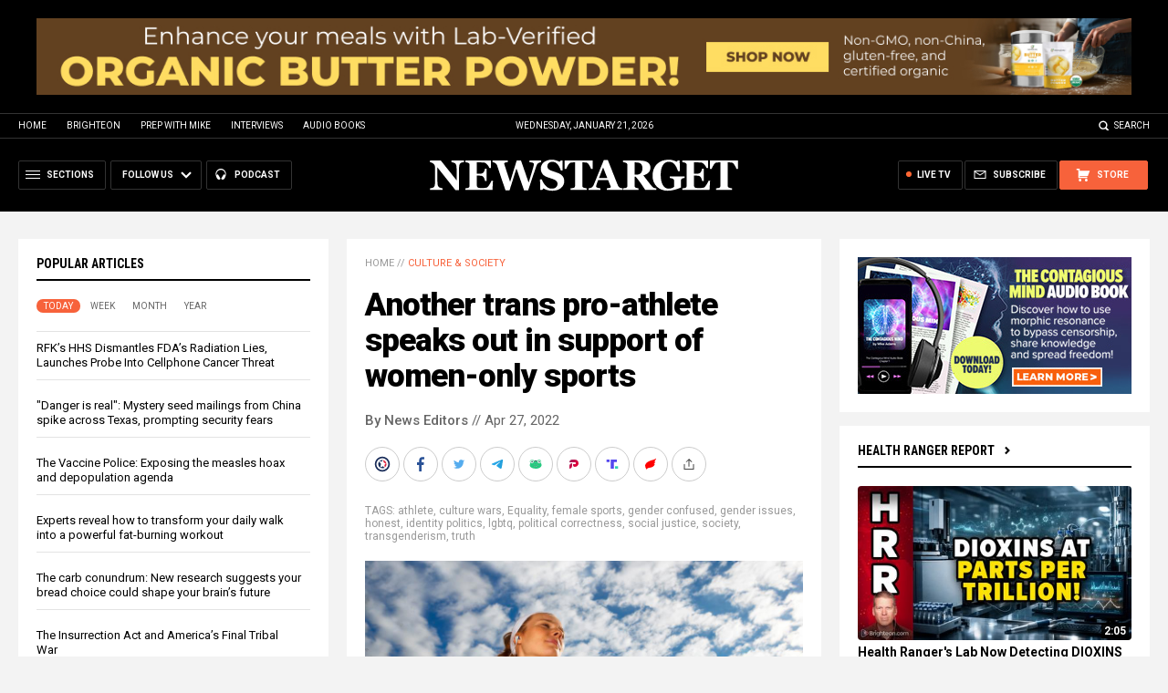

--- FILE ---
content_type: application/javascript
request_url: https://alternativenews.com/wppopulararticles/js_newthemes/newstarget.com_day2.js
body_size: 2207
content:
 
 (function($) { 
    $(document).ready(function() { 
	htmlres = "" ; 
 if (typeof populararticles == "undefined") 
 { 
  populararticles = 20; 
 } 
 if (typeof htmel == "undefined") 
 { 
  htmlel = "#PopularPosts_Day"; 
 } 
if ( populararticles >= 1 ) 
 { 
  htmlres = htmlres + '<div class="Post">';
  htmlres = htmlres + '<div class="Text">';
  htmlres = htmlres + '<div class="Headline"><a href="//www.newstarget.com/2026-01-19-rfk-hhs-dismantles-fda-radiation-lies.html">RFK&#8217;s HHS Dismantles FDA&#8217;s Radiation Lies, Launches Probe Into Cellphone Cancer Threat</a></div>';
  htmlres = htmlres + '</div>';
  htmlres = htmlres + '</div>';
 } if ( populararticles >= 2 ) 
 { 
  htmlres = htmlres + '<div class="Post">';
  htmlres = htmlres + '<div class="Text">';
  htmlres = htmlres + '<div class="Headline"><a href="//www.newstarget.com/2026-01-19-danger-real-mystery-seed-mailings-china-texas.html">"Danger is real": Mystery seed mailings from China spike across Texas, prompting security fears</a></div>';
  htmlres = htmlres + '</div>';
  htmlres = htmlres + '</div>';
 } if ( populararticles >= 3 ) 
 { 
  htmlres = htmlres + '<div class="Post">';
  htmlres = htmlres + '<div class="Text">';
  htmlres = htmlres + '<div class="Headline"><a href="//www.newstarget.com/2026-01-19-the-vaccine-police-exposing-measles-hoax-depopulation-agenda.html">The Vaccine Police: Exposing the measles hoax and depopulation agenda</a></div>';
  htmlres = htmlres + '</div>';
  htmlres = htmlres + '</div>';
 } if ( populararticles >= 4 ) 
 { 
  htmlres = htmlres + '<div class="Post">';
  htmlres = htmlres + '<div class="Text">';
  htmlres = htmlres + '<div class="Headline"><a href="//www.newstarget.com/2026-01-19-experts-transform-daily-walk-burning-workout.html">Experts reveal how to transform your daily walk into a powerful fat-burning workout</a></div>';
  htmlres = htmlres + '</div>';
  htmlres = htmlres + '</div>';
 } if ( populararticles >= 5 ) 
 { 
  htmlres = htmlres + '<div class="Post">';
  htmlres = htmlres + '<div class="Text">';
  htmlres = htmlres + '<div class="Headline"><a href="//www.newstarget.com/2026-01-19-research-suggests-bread-choice-shape-brain-future.html">The carb conundrum: New research suggests your bread choice could shape your brain&#8217;s future</a></div>';
  htmlres = htmlres + '</div>';
  htmlres = htmlres + '</div>';
 } if ( populararticles >= 6 ) 
 { 
  htmlres = htmlres + '<div class="Post">';
  htmlres = htmlres + '<div class="Text">';
  htmlres = htmlres + '<div class="Headline"><a href="//www.newstarget.com/2026-01-19-the-insurrection-act-americas-final-tribal-war.html">The Insurrection Act and America&#8217;s Final Tribal War</a></div>';
  htmlres = htmlres + '</div>';
  htmlres = htmlres + '</div>';
 } if ( populararticles >= 7 ) 
 { 
  htmlres = htmlres + '<div class="Post">';
  htmlres = htmlres + '<div class="Text">';
  htmlres = htmlres + '<div class="Headline"><a href="//www.newstarget.com/2026-01-19-uk-recalls-candies-chemicals-americans.html">UK recalls Jolly Rancher candies over cancer-linked chemicals, but Americans can still buy them</a></div>';
  htmlres = htmlres + '</div>';
  htmlres = htmlres + '</div>';
 } if ( populararticles >= 8 ) 
 { 
  htmlres = htmlres + '<div class="Post">';
  htmlres = htmlres + '<div class="Text">';
  htmlres = htmlres + '<div class="Headline"><a href="//www.newstarget.com/2026-01-19-sitting-destroying-health-walking-is-ultimate-medicine.html">How sitting is destroying your health - and why walking is the ultimate medicine</a></div>';
  htmlres = htmlres + '</div>';
  htmlres = htmlres + '</div>';
 } if ( populararticles >= 9 ) 
 { 
  htmlres = htmlres + '<div class="Post">';
  htmlres = htmlres + '<div class="Text">';
  htmlres = htmlres + '<div class="Headline"><a href="//www.newstarget.com/2026-01-19-trumpbillion-permanent-seat-gaza-peace.html">Trump&#8217;s $1 billion price tag for permanent seat on Gaza peace board draws global criticism</a></div>';
  htmlres = htmlres + '</div>';
  htmlres = htmlres + '</div>';
 } if ( populararticles >= 10 ) 
 { 
  htmlres = htmlres + '<div class="Post">';
  htmlres = htmlres + '<div class="Text">';
  htmlres = htmlres + '<div class="Headline"><a href="//www.newstarget.com/2026-01-20-mosaic-fossils-morocco-challenge-timeline-human-evolution.html">Ancient &#8220;mosaic&#8221; fossils found in Morocco challenge the timeline of human evolution</a></div>';
  htmlres = htmlres + '</div>';
  htmlres = htmlres + '</div>';
 } if ( populararticles >= 11 ) 
 { 
  htmlres = htmlres + '<div class="Post">';
  htmlres = htmlres + '<div class="Text">';
  htmlres = htmlres + '<div class="Headline"><a href="//www.newstarget.com/2026-01-19-how-a-trace-mineral-forges-frontline-defense.html">The silent guardian: How a trace mineral forges our frontline defense</a></div>';
  htmlres = htmlres + '</div>';
  htmlres = htmlres + '</div>';
 } if ( populararticles >= 12 ) 
 { 
  htmlres = htmlres + '<div class="Post">';
  htmlres = htmlres + '<div class="Text">';
  htmlres = htmlres + '<div class="Headline"><a href="//www.newstarget.com/2026-01-19-trump-announces-sweeping-tariffs-on-eu-imports.html">Trump announces sweeping tariffs on EU imports as trade tensions escalate</a></div>';
  htmlres = htmlres + '</div>';
  htmlres = htmlres + '</div>';
 } if ( populararticles >= 13 ) 
 { 
  htmlres = htmlres + '<div class="Post">';
  htmlres = htmlres + '<div class="Text">';
  htmlres = htmlres + '<div class="Headline"><a href="//www.newstarget.com/2026-01-19-test-your-prepper-skills-new-year-prepping-challenge.html">Test your prepper skills with the New Year Prepping Challenge</a></div>';
  htmlres = htmlres + '</div>';
  htmlres = htmlres + '</div>';
 } if ( populararticles >= 14 ) 
 { 
  htmlres = htmlres + '<div class="Post">';
  htmlres = htmlres + '<div class="Text">';
  htmlres = htmlres + '<div class="Headline"><a href="//www.newstarget.com/2026-01-19-arctic-tensions-escalate-german-troops-exit-greenland.html">Arctic tensions escalate as German troops exit Greenland amid U.S. pressure</a></div>';
  htmlres = htmlres + '</div>';
  htmlres = htmlres + '</div>';
 } if ( populararticles >= 15 ) 
 { 
  htmlres = htmlres + '<div class="Post">';
  htmlres = htmlres + '<div class="Text">';
  htmlres = htmlres + '<div class="Headline"><a href="//www.newstarget.com/2026-01-20-medical-freedom-coalition-launches-battle-end-mandates.html">Healthcare Rebellion Gains Momentum as Medical Freedom Coalition Launches Nationwide Battle to End Tyrannical Mandates</a></div>';
  htmlres = htmlres + '</div>';
  htmlres = htmlres + '</div>';
 } if ( populararticles >= 16 ) 
 { 
  htmlres = htmlres + '<div class="Post">';
  htmlres = htmlres + '<div class="Text">';
  htmlres = htmlres + '<div class="Headline"><a href="//www.newstarget.com/2026-01-20-how-glyphosate-legal-shield-would-poison-american-justice.html">Supreme Court Poised to Grant Chemical Warfare Immunity: How Glyphosate Legal Shield Would Poison American Justice</a></div>';
  htmlres = htmlres + '</div>';
  htmlres = htmlres + '</div>';
 } if ( populararticles >= 17 ) 
 { 
  htmlres = htmlres + '<div class="Post">';
  htmlres = htmlres + '<div class="Text">';
  htmlres = htmlres + '<div class="Headline"><a href="//www.newstarget.com/2026-01-19-depression-in-later-life-may-herald-parkinsons-dementia.html">How depression in later life may herald Parkinson&#8217;s and dementia</a></div>';
  htmlres = htmlres + '</div>';
  htmlres = htmlres + '</div>';
 } if ( populararticles >= 18 ) 
 { 
  htmlres = htmlres + '<div class="Post">';
  htmlres = htmlres + '<div class="Text">';
  htmlres = htmlres + '<div class="Headline"><a href="//www.newstarget.com/2026-01-19-how-to-prepare-for-an-emp-catastrophe.html">The silent storm: How to prepare for an EMP catastrophe that could rewind modern civilization</a></div>';
  htmlres = htmlres + '</div>';
  htmlres = htmlres + '</div>';
 } if ( populararticles >= 19 ) 
 { 
  htmlres = htmlres + '<div class="Post">';
  htmlres = htmlres + '<div class="Text">';
  htmlres = htmlres + '<div class="Headline"><a href="//www.newstarget.com/2026-01-19-treating-sleep-apnea-guard-against-parkinsons-disease.html">Treating sleep apnea could guard against Parkinson&#8217;s disease</a></div>';
  htmlres = htmlres + '</div>';
  htmlres = htmlres + '</div>';
 } if ( populararticles >= 20 ) 
 { 
  htmlres = htmlres + '<div class="Post">';
  htmlres = htmlres + '<div class="Text">';
  htmlres = htmlres + '<div class="Headline"><a href="//www.newstarget.com/2026-01-20-decoding-gray-hair-mirror-of-internal-health.html">Decoding gray hair as a mirror of internal health</a></div>';
  htmlres = htmlres + '</div>';
  htmlres = htmlres + '</div>';
 } if ( populararticles >= 21 ) 
 { 
  htmlres = htmlres + '<div class="Post">';
  htmlres = htmlres + '<div class="Text">';
  htmlres = htmlres + '<div class="Headline"><a href="//www.newstarget.com/2026-01-20-nyc-faces-business-exodus-taxes-and-regulations.html">New York City faces business EXODUS as taxes, regulations drive employers away</a></div>';
  htmlres = htmlres + '</div>';
  htmlres = htmlres + '</div>';
 } if ( populararticles >= 22 ) 
 { 
  htmlres = htmlres + '<div class="Post">';
  htmlres = htmlres + '<div class="Text">';
  htmlres = htmlres + '<div class="Headline"><a href="//www.newstarget.com/2026-01-20-tariffs-greenland-and-the-gops-nato-betrayal.html">Tariffs, Greenland, and the GOP&#8217;s NATO Betrayal: Trump&#8217;s Unconstitutional Power Grab Exposed</a></div>';
  htmlres = htmlres + '</div>';
  htmlres = htmlres + '</div>';
 } if ( populararticles >= 23 ) 
 { 
  htmlres = htmlres + '<div class="Post">';
  htmlres = htmlres + '<div class="Text">';
  htmlres = htmlres + '<div class="Headline"><a href="//www.newstarget.com/2026-01-20-the-consciousness-code-revolutionary-blueprint-human-freedom.html">The Consciousness Code: A revolutionary blueprint for human freedom</a></div>';
  htmlres = htmlres + '</div>';
  htmlres = htmlres + '</div>';
 } if ( populararticles >= 24 ) 
 { 
  htmlres = htmlres + '<div class="Post">';
  htmlres = htmlres + '<div class="Text">';
  htmlres = htmlres + '<div class="Headline"><a href="//www.newstarget.com/2026-01-20-year-round-youth-sports-harming-a-generation.html">The high-stakes game: How year-round youth sports are harming a generation</a></div>';
  htmlres = htmlres + '</div>';
  htmlres = htmlres + '</div>';
 } if ( populararticles >= 25 ) 
 { 
  htmlres = htmlres + '<div class="Post">';
  htmlres = htmlres + '<div class="Text">';
  htmlres = htmlres + '<div class="Headline"><a href="//www.newstarget.com/2026-01-20-echoes-of-eternity-exposing-lies-global-elite.html">Echoes of Eternity: Exposing the lies of the medical, spiritual and political elite - a survival guide for the awakened</a></div>';
  htmlres = htmlres + '</div>';
  htmlres = htmlres + '</div>';
 } if ( populararticles >= 26 ) 
 { 
  htmlres = htmlres + '<div class="Post">';
  htmlres = htmlres + '<div class="Text">';
  htmlres = htmlres + '<div class="Headline"><a href="//www.newstarget.com/2026-01-20-is-jpmorgan-orchestrating-silver-squeeze-for-china.html">Is JPMorgan orchestrating a silver squeeze for China?</a></div>';
  htmlres = htmlres + '</div>';
  htmlres = htmlres + '</div>';
 } if ( populararticles >= 27 ) 
 { 
  htmlres = htmlres + '<div class="Post">';
  htmlres = htmlres + '<div class="Text">';
  htmlres = htmlres + '<div class="Headline"><a href="//www.newstarget.com/2026-01-20-us-kills-al-qaeda-leader-isis-ambush.html">U.S. kills al-Qaeda leader linked to ISIS ambush that killed Iowa Guardsmen in Syria</a></div>';
  htmlres = htmlres + '</div>';
  htmlres = htmlres + '</div>';
 } if ( populararticles >= 28 ) 
 { 
  htmlres = htmlres + '<div class="Post">';
  htmlres = htmlres + '<div class="Text">';
  htmlres = htmlres + '<div class="Headline"><a href="//www.newstarget.com/2026-01-20-lyme-diseases-financial-toll-exposed-in-new-study.html">Lyme disease&#8217;s staggering financial toll exposed in new study</a></div>';
  htmlres = htmlres + '</div>';
  htmlres = htmlres + '</div>';
 } if ( populararticles >= 29 ) 
 { 
  htmlres = htmlres + '<div class="Post">';
  htmlres = htmlres + '<div class="Text">';
  htmlres = htmlres + '<div class="Headline"><a href="//www.newstarget.com/2026-01-20-kimchi-strengthen-defenses-super-flu.html">Kimchi could strengthen your defenses against this year&#8217;s super flu</a></div>';
  htmlres = htmlres + '</div>';
  htmlres = htmlres + '</div>';
 } if ( populararticles >= 30 ) 
 { 
  htmlres = htmlres + '<div class="Post">';
  htmlres = htmlres + '<div class="Text">';
  htmlres = htmlres + '<div class="Headline"><a href="//www.newstarget.com/2026-01-20-nyc-dsa-chapter-organize-rapid-response-network.html">NYC Democratic socialists organize &#8220;rapid response&#8221; network to oppose ICE operations</a></div>';
  htmlres = htmlres + '</div>';
  htmlres = htmlres + '</div>';
 } 
	$(htmlel).html(htmlres); 
 }); 
 })(jQuery); 